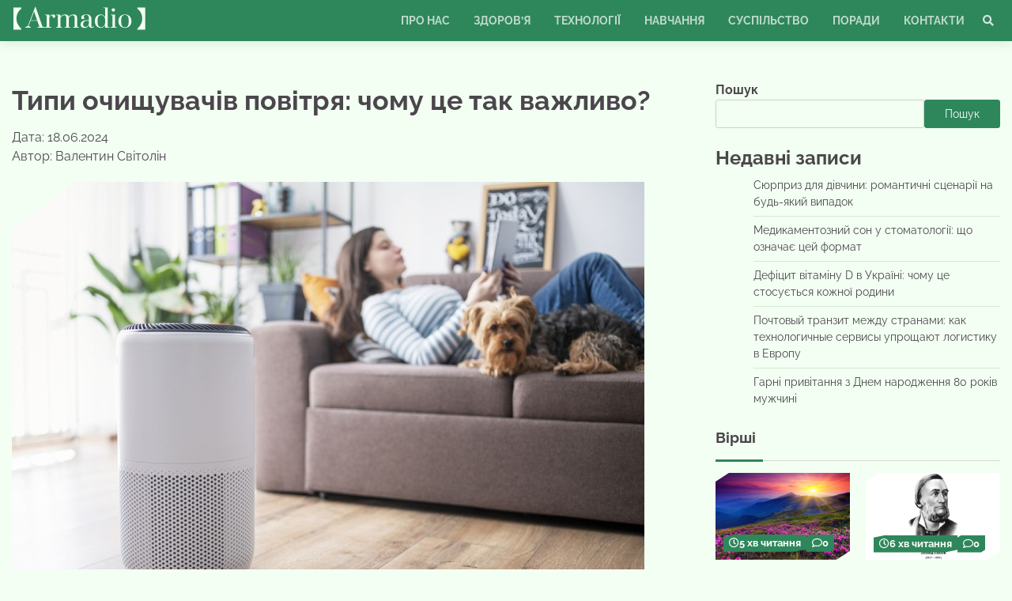

--- FILE ---
content_type: text/html; charset=UTF-8
request_url: https://armadio.net.ua/typy-ochyshhuvachiv-povitrya-chomu-cze-tak-vazhlyvo/
body_size: 20084
content:
<!doctype html>
<html lang="uk">
<head>
  <title>Типи очищувачів повітря: чому це так важливо? &#8211; Armadio &#8211; корисні поради та ідеї</title>
  	<meta charset="UTF-8">
	<meta name="viewport" content="width=device-width, initial-scale=1">
	<link rel="profile" href="https://gmpg.org/xfn/11">
		<script async src="https://pagead2.googlesyndication.com/pagead/js/adsbygoogle.js?client=ca-pub-6649504422654100"
     crossorigin="anonymous"></script>
	  <!-- Google tag (gtag.js) -->
  <script async src="https://www.googletagmanager.com/gtag/js?id=G-L4DPT8RHL1"></script>
  <script>
    window.dataLayer = window.dataLayer || [];
    function gtag(){dataLayer.push(arguments);}
    gtag('js', new Date());

    gtag('config', 'G-L4DPT8RHL1');
  </script>
  <meta name="ahrefs-site-verification" content="43e39113da6b4377cee101ae7966e8afe78df4b42171f2c545840b9c088a8f72">
	<meta name='robots' content='max-image-preview:large' />
<link rel="alternate" type="application/rss+xml" title="Armadio - корисні поради та ідеї &raquo; стрічка" href="https://armadio.net.ua/feed/" />
<link rel="alternate" type="application/rss+xml" title="Armadio - корисні поради та ідеї &raquo; Канал коментарів" href="https://armadio.net.ua/comments/feed/" />
<link rel="alternate" type="application/rss+xml" title="Armadio - корисні поради та ідеї &raquo; Типи очищувачів повітря: чому це так важливо? Канал коментарів" href="https://armadio.net.ua/typy-ochyshhuvachiv-povitrya-chomu-cze-tak-vazhlyvo/feed/" />
<link rel="alternate" title="oEmbed (JSON)" type="application/json+oembed" href="https://armadio.net.ua/wp-json/oembed/1.0/embed?url=https%3A%2F%2Farmadio.net.ua%2Ftypy-ochyshhuvachiv-povitrya-chomu-cze-tak-vazhlyvo%2F" />
<link rel="alternate" title="oEmbed (XML)" type="text/xml+oembed" href="https://armadio.net.ua/wp-json/oembed/1.0/embed?url=https%3A%2F%2Farmadio.net.ua%2Ftypy-ochyshhuvachiv-povitrya-chomu-cze-tak-vazhlyvo%2F&#038;format=xml" />
<style id='wp-img-auto-sizes-contain-inline-css'>
img:is([sizes=auto i],[sizes^="auto," i]){contain-intrinsic-size:3000px 1500px}
/*# sourceURL=wp-img-auto-sizes-contain-inline-css */
</style>
<style id='wp-emoji-styles-inline-css'>

	img.wp-smiley, img.emoji {
		display: inline !important;
		border: none !important;
		box-shadow: none !important;
		height: 1em !important;
		width: 1em !important;
		margin: 0 0.07em !important;
		vertical-align: -0.1em !important;
		background: none !important;
		padding: 0 !important;
	}
/*# sourceURL=wp-emoji-styles-inline-css */
</style>
<style id='wp-block-library-inline-css'>
:root{--wp-block-synced-color:#7a00df;--wp-block-synced-color--rgb:122,0,223;--wp-bound-block-color:var(--wp-block-synced-color);--wp-editor-canvas-background:#ddd;--wp-admin-theme-color:#007cba;--wp-admin-theme-color--rgb:0,124,186;--wp-admin-theme-color-darker-10:#006ba1;--wp-admin-theme-color-darker-10--rgb:0,107,160.5;--wp-admin-theme-color-darker-20:#005a87;--wp-admin-theme-color-darker-20--rgb:0,90,135;--wp-admin-border-width-focus:2px}@media (min-resolution:192dpi){:root{--wp-admin-border-width-focus:1.5px}}.wp-element-button{cursor:pointer}:root .has-very-light-gray-background-color{background-color:#eee}:root .has-very-dark-gray-background-color{background-color:#313131}:root .has-very-light-gray-color{color:#eee}:root .has-very-dark-gray-color{color:#313131}:root .has-vivid-green-cyan-to-vivid-cyan-blue-gradient-background{background:linear-gradient(135deg,#00d084,#0693e3)}:root .has-purple-crush-gradient-background{background:linear-gradient(135deg,#34e2e4,#4721fb 50%,#ab1dfe)}:root .has-hazy-dawn-gradient-background{background:linear-gradient(135deg,#faaca8,#dad0ec)}:root .has-subdued-olive-gradient-background{background:linear-gradient(135deg,#fafae1,#67a671)}:root .has-atomic-cream-gradient-background{background:linear-gradient(135deg,#fdd79a,#004a59)}:root .has-nightshade-gradient-background{background:linear-gradient(135deg,#330968,#31cdcf)}:root .has-midnight-gradient-background{background:linear-gradient(135deg,#020381,#2874fc)}:root{--wp--preset--font-size--normal:16px;--wp--preset--font-size--huge:42px}.has-regular-font-size{font-size:1em}.has-larger-font-size{font-size:2.625em}.has-normal-font-size{font-size:var(--wp--preset--font-size--normal)}.has-huge-font-size{font-size:var(--wp--preset--font-size--huge)}.has-text-align-center{text-align:center}.has-text-align-left{text-align:left}.has-text-align-right{text-align:right}.has-fit-text{white-space:nowrap!important}#end-resizable-editor-section{display:none}.aligncenter{clear:both}.items-justified-left{justify-content:flex-start}.items-justified-center{justify-content:center}.items-justified-right{justify-content:flex-end}.items-justified-space-between{justify-content:space-between}.screen-reader-text{border:0;clip-path:inset(50%);height:1px;margin:-1px;overflow:hidden;padding:0;position:absolute;width:1px;word-wrap:normal!important}.screen-reader-text:focus{background-color:#ddd;clip-path:none;color:#444;display:block;font-size:1em;height:auto;left:5px;line-height:normal;padding:15px 23px 14px;text-decoration:none;top:5px;width:auto;z-index:100000}html :where(.has-border-color){border-style:solid}html :where([style*=border-top-color]){border-top-style:solid}html :where([style*=border-right-color]){border-right-style:solid}html :where([style*=border-bottom-color]){border-bottom-style:solid}html :where([style*=border-left-color]){border-left-style:solid}html :where([style*=border-width]){border-style:solid}html :where([style*=border-top-width]){border-top-style:solid}html :where([style*=border-right-width]){border-right-style:solid}html :where([style*=border-bottom-width]){border-bottom-style:solid}html :where([style*=border-left-width]){border-left-style:solid}html :where(img[class*=wp-image-]){height:auto;max-width:100%}:where(figure){margin:0 0 1em}html :where(.is-position-sticky){--wp-admin--admin-bar--position-offset:var(--wp-admin--admin-bar--height,0px)}@media screen and (max-width:600px){html :where(.is-position-sticky){--wp-admin--admin-bar--position-offset:0px}}

/*# sourceURL=wp-block-library-inline-css */
</style><style id='wp-block-categories-inline-css'>
.wp-block-categories{box-sizing:border-box}.wp-block-categories.alignleft{margin-right:2em}.wp-block-categories.alignright{margin-left:2em}.wp-block-categories.wp-block-categories-dropdown.aligncenter{text-align:center}.wp-block-categories .wp-block-categories__label{display:block;width:100%}
/*# sourceURL=https://armadio.net.ua/wp-includes/blocks/categories/style.min.css */
</style>
<style id='wp-block-heading-inline-css'>
h1:where(.wp-block-heading).has-background,h2:where(.wp-block-heading).has-background,h3:where(.wp-block-heading).has-background,h4:where(.wp-block-heading).has-background,h5:where(.wp-block-heading).has-background,h6:where(.wp-block-heading).has-background{padding:1.25em 2.375em}h1.has-text-align-left[style*=writing-mode]:where([style*=vertical-lr]),h1.has-text-align-right[style*=writing-mode]:where([style*=vertical-rl]),h2.has-text-align-left[style*=writing-mode]:where([style*=vertical-lr]),h2.has-text-align-right[style*=writing-mode]:where([style*=vertical-rl]),h3.has-text-align-left[style*=writing-mode]:where([style*=vertical-lr]),h3.has-text-align-right[style*=writing-mode]:where([style*=vertical-rl]),h4.has-text-align-left[style*=writing-mode]:where([style*=vertical-lr]),h4.has-text-align-right[style*=writing-mode]:where([style*=vertical-rl]),h5.has-text-align-left[style*=writing-mode]:where([style*=vertical-lr]),h5.has-text-align-right[style*=writing-mode]:where([style*=vertical-rl]),h6.has-text-align-left[style*=writing-mode]:where([style*=vertical-lr]),h6.has-text-align-right[style*=writing-mode]:where([style*=vertical-rl]){rotate:180deg}
/*# sourceURL=https://armadio.net.ua/wp-includes/blocks/heading/style.min.css */
</style>
<style id='wp-block-latest-comments-inline-css'>
ol.wp-block-latest-comments{box-sizing:border-box;margin-left:0}:where(.wp-block-latest-comments:not([style*=line-height] .wp-block-latest-comments__comment)){line-height:1.1}:where(.wp-block-latest-comments:not([style*=line-height] .wp-block-latest-comments__comment-excerpt p)){line-height:1.8}.has-dates :where(.wp-block-latest-comments:not([style*=line-height])),.has-excerpts :where(.wp-block-latest-comments:not([style*=line-height])){line-height:1.5}.wp-block-latest-comments .wp-block-latest-comments{padding-left:0}.wp-block-latest-comments__comment{list-style:none;margin-bottom:1em}.has-avatars .wp-block-latest-comments__comment{list-style:none;min-height:2.25em}.has-avatars .wp-block-latest-comments__comment .wp-block-latest-comments__comment-excerpt,.has-avatars .wp-block-latest-comments__comment .wp-block-latest-comments__comment-meta{margin-left:3.25em}.wp-block-latest-comments__comment-excerpt p{font-size:.875em;margin:.36em 0 1.4em}.wp-block-latest-comments__comment-date{display:block;font-size:.75em}.wp-block-latest-comments .avatar,.wp-block-latest-comments__comment-avatar{border-radius:1.5em;display:block;float:left;height:2.5em;margin-right:.75em;width:2.5em}.wp-block-latest-comments[class*=-font-size] a,.wp-block-latest-comments[style*=font-size] a{font-size:inherit}
/*# sourceURL=https://armadio.net.ua/wp-includes/blocks/latest-comments/style.min.css */
</style>
<style id='wp-block-latest-posts-inline-css'>
.wp-block-latest-posts{box-sizing:border-box}.wp-block-latest-posts.alignleft{margin-right:2em}.wp-block-latest-posts.alignright{margin-left:2em}.wp-block-latest-posts.wp-block-latest-posts__list{list-style:none}.wp-block-latest-posts.wp-block-latest-posts__list li{clear:both;overflow-wrap:break-word}.wp-block-latest-posts.is-grid{display:flex;flex-wrap:wrap}.wp-block-latest-posts.is-grid li{margin:0 1.25em 1.25em 0;width:100%}@media (min-width:600px){.wp-block-latest-posts.columns-2 li{width:calc(50% - .625em)}.wp-block-latest-posts.columns-2 li:nth-child(2n){margin-right:0}.wp-block-latest-posts.columns-3 li{width:calc(33.33333% - .83333em)}.wp-block-latest-posts.columns-3 li:nth-child(3n){margin-right:0}.wp-block-latest-posts.columns-4 li{width:calc(25% - .9375em)}.wp-block-latest-posts.columns-4 li:nth-child(4n){margin-right:0}.wp-block-latest-posts.columns-5 li{width:calc(20% - 1em)}.wp-block-latest-posts.columns-5 li:nth-child(5n){margin-right:0}.wp-block-latest-posts.columns-6 li{width:calc(16.66667% - 1.04167em)}.wp-block-latest-posts.columns-6 li:nth-child(6n){margin-right:0}}:root :where(.wp-block-latest-posts.is-grid){padding:0}:root :where(.wp-block-latest-posts.wp-block-latest-posts__list){padding-left:0}.wp-block-latest-posts__post-author,.wp-block-latest-posts__post-date{display:block;font-size:.8125em}.wp-block-latest-posts__post-excerpt,.wp-block-latest-posts__post-full-content{margin-bottom:1em;margin-top:.5em}.wp-block-latest-posts__featured-image a{display:inline-block}.wp-block-latest-posts__featured-image img{height:auto;max-width:100%;width:auto}.wp-block-latest-posts__featured-image.alignleft{float:left;margin-right:1em}.wp-block-latest-posts__featured-image.alignright{float:right;margin-left:1em}.wp-block-latest-posts__featured-image.aligncenter{margin-bottom:1em;text-align:center}
/*# sourceURL=https://armadio.net.ua/wp-includes/blocks/latest-posts/style.min.css */
</style>
<style id='wp-block-list-inline-css'>
ol,ul{box-sizing:border-box}:root :where(.wp-block-list.has-background){padding:1.25em 2.375em}
/*# sourceURL=https://armadio.net.ua/wp-includes/blocks/list/style.min.css */
</style>
<style id='wp-block-search-inline-css'>
.wp-block-search__button{margin-left:10px;word-break:normal}.wp-block-search__button.has-icon{line-height:0}.wp-block-search__button svg{height:1.25em;min-height:24px;min-width:24px;width:1.25em;fill:currentColor;vertical-align:text-bottom}:where(.wp-block-search__button){border:1px solid #ccc;padding:6px 10px}.wp-block-search__inside-wrapper{display:flex;flex:auto;flex-wrap:nowrap;max-width:100%}.wp-block-search__label{width:100%}.wp-block-search.wp-block-search__button-only .wp-block-search__button{box-sizing:border-box;display:flex;flex-shrink:0;justify-content:center;margin-left:0;max-width:100%}.wp-block-search.wp-block-search__button-only .wp-block-search__inside-wrapper{min-width:0!important;transition-property:width}.wp-block-search.wp-block-search__button-only .wp-block-search__input{flex-basis:100%;transition-duration:.3s}.wp-block-search.wp-block-search__button-only.wp-block-search__searchfield-hidden,.wp-block-search.wp-block-search__button-only.wp-block-search__searchfield-hidden .wp-block-search__inside-wrapper{overflow:hidden}.wp-block-search.wp-block-search__button-only.wp-block-search__searchfield-hidden .wp-block-search__input{border-left-width:0!important;border-right-width:0!important;flex-basis:0;flex-grow:0;margin:0;min-width:0!important;padding-left:0!important;padding-right:0!important;width:0!important}:where(.wp-block-search__input){appearance:none;border:1px solid #949494;flex-grow:1;font-family:inherit;font-size:inherit;font-style:inherit;font-weight:inherit;letter-spacing:inherit;line-height:inherit;margin-left:0;margin-right:0;min-width:3rem;padding:8px;text-decoration:unset!important;text-transform:inherit}:where(.wp-block-search__button-inside .wp-block-search__inside-wrapper){background-color:#fff;border:1px solid #949494;box-sizing:border-box;padding:4px}:where(.wp-block-search__button-inside .wp-block-search__inside-wrapper) .wp-block-search__input{border:none;border-radius:0;padding:0 4px}:where(.wp-block-search__button-inside .wp-block-search__inside-wrapper) .wp-block-search__input:focus{outline:none}:where(.wp-block-search__button-inside .wp-block-search__inside-wrapper) :where(.wp-block-search__button){padding:4px 8px}.wp-block-search.aligncenter .wp-block-search__inside-wrapper{margin:auto}.wp-block[data-align=right] .wp-block-search.wp-block-search__button-only .wp-block-search__inside-wrapper{float:right}
/*# sourceURL=https://armadio.net.ua/wp-includes/blocks/search/style.min.css */
</style>
<style id='wp-block-search-theme-inline-css'>
.wp-block-search .wp-block-search__label{font-weight:700}.wp-block-search__button{border:1px solid #ccc;padding:.375em .625em}
/*# sourceURL=https://armadio.net.ua/wp-includes/blocks/search/theme.min.css */
</style>
<style id='wp-block-group-inline-css'>
.wp-block-group{box-sizing:border-box}:where(.wp-block-group.wp-block-group-is-layout-constrained){position:relative}
/*# sourceURL=https://armadio.net.ua/wp-includes/blocks/group/style.min.css */
</style>
<style id='wp-block-group-theme-inline-css'>
:where(.wp-block-group.has-background){padding:1.25em 2.375em}
/*# sourceURL=https://armadio.net.ua/wp-includes/blocks/group/theme.min.css */
</style>
<style id='wp-block-paragraph-inline-css'>
.is-small-text{font-size:.875em}.is-regular-text{font-size:1em}.is-large-text{font-size:2.25em}.is-larger-text{font-size:3em}.has-drop-cap:not(:focus):first-letter{float:left;font-size:8.4em;font-style:normal;font-weight:100;line-height:.68;margin:.05em .1em 0 0;text-transform:uppercase}body.rtl .has-drop-cap:not(:focus):first-letter{float:none;margin-left:.1em}p.has-drop-cap.has-background{overflow:hidden}:root :where(p.has-background){padding:1.25em 2.375em}:where(p.has-text-color:not(.has-link-color)) a{color:inherit}p.has-text-align-left[style*="writing-mode:vertical-lr"],p.has-text-align-right[style*="writing-mode:vertical-rl"]{rotate:180deg}
/*# sourceURL=https://armadio.net.ua/wp-includes/blocks/paragraph/style.min.css */
</style>
<style id='global-styles-inline-css'>
:root{--wp--preset--aspect-ratio--square: 1;--wp--preset--aspect-ratio--4-3: 4/3;--wp--preset--aspect-ratio--3-4: 3/4;--wp--preset--aspect-ratio--3-2: 3/2;--wp--preset--aspect-ratio--2-3: 2/3;--wp--preset--aspect-ratio--16-9: 16/9;--wp--preset--aspect-ratio--9-16: 9/16;--wp--preset--color--black: #000000;--wp--preset--color--cyan-bluish-gray: #abb8c3;--wp--preset--color--white: #ffffff;--wp--preset--color--pale-pink: #f78da7;--wp--preset--color--vivid-red: #cf2e2e;--wp--preset--color--luminous-vivid-orange: #ff6900;--wp--preset--color--luminous-vivid-amber: #fcb900;--wp--preset--color--light-green-cyan: #7bdcb5;--wp--preset--color--vivid-green-cyan: #00d084;--wp--preset--color--pale-cyan-blue: #8ed1fc;--wp--preset--color--vivid-cyan-blue: #0693e3;--wp--preset--color--vivid-purple: #9b51e0;--wp--preset--gradient--vivid-cyan-blue-to-vivid-purple: linear-gradient(135deg,rgb(6,147,227) 0%,rgb(155,81,224) 100%);--wp--preset--gradient--light-green-cyan-to-vivid-green-cyan: linear-gradient(135deg,rgb(122,220,180) 0%,rgb(0,208,130) 100%);--wp--preset--gradient--luminous-vivid-amber-to-luminous-vivid-orange: linear-gradient(135deg,rgb(252,185,0) 0%,rgb(255,105,0) 100%);--wp--preset--gradient--luminous-vivid-orange-to-vivid-red: linear-gradient(135deg,rgb(255,105,0) 0%,rgb(207,46,46) 100%);--wp--preset--gradient--very-light-gray-to-cyan-bluish-gray: linear-gradient(135deg,rgb(238,238,238) 0%,rgb(169,184,195) 100%);--wp--preset--gradient--cool-to-warm-spectrum: linear-gradient(135deg,rgb(74,234,220) 0%,rgb(151,120,209) 20%,rgb(207,42,186) 40%,rgb(238,44,130) 60%,rgb(251,105,98) 80%,rgb(254,248,76) 100%);--wp--preset--gradient--blush-light-purple: linear-gradient(135deg,rgb(255,206,236) 0%,rgb(152,150,240) 100%);--wp--preset--gradient--blush-bordeaux: linear-gradient(135deg,rgb(254,205,165) 0%,rgb(254,45,45) 50%,rgb(107,0,62) 100%);--wp--preset--gradient--luminous-dusk: linear-gradient(135deg,rgb(255,203,112) 0%,rgb(199,81,192) 50%,rgb(65,88,208) 100%);--wp--preset--gradient--pale-ocean: linear-gradient(135deg,rgb(255,245,203) 0%,rgb(182,227,212) 50%,rgb(51,167,181) 100%);--wp--preset--gradient--electric-grass: linear-gradient(135deg,rgb(202,248,128) 0%,rgb(113,206,126) 100%);--wp--preset--gradient--midnight: linear-gradient(135deg,rgb(2,3,129) 0%,rgb(40,116,252) 100%);--wp--preset--font-size--small: 12px;--wp--preset--font-size--medium: 20px;--wp--preset--font-size--large: 36px;--wp--preset--font-size--x-large: 42px;--wp--preset--font-size--regular: 16px;--wp--preset--font-size--larger: 36px;--wp--preset--font-size--huge: 48px;--wp--preset--spacing--20: 0.44rem;--wp--preset--spacing--30: 0.67rem;--wp--preset--spacing--40: 1rem;--wp--preset--spacing--50: 1.5rem;--wp--preset--spacing--60: 2.25rem;--wp--preset--spacing--70: 3.38rem;--wp--preset--spacing--80: 5.06rem;--wp--preset--shadow--natural: 6px 6px 9px rgba(0, 0, 0, 0.2);--wp--preset--shadow--deep: 12px 12px 50px rgba(0, 0, 0, 0.4);--wp--preset--shadow--sharp: 6px 6px 0px rgba(0, 0, 0, 0.2);--wp--preset--shadow--outlined: 6px 6px 0px -3px rgb(255, 255, 255), 6px 6px rgb(0, 0, 0);--wp--preset--shadow--crisp: 6px 6px 0px rgb(0, 0, 0);}:where(.is-layout-flex){gap: 0.5em;}:where(.is-layout-grid){gap: 0.5em;}body .is-layout-flex{display: flex;}.is-layout-flex{flex-wrap: wrap;align-items: center;}.is-layout-flex > :is(*, div){margin: 0;}body .is-layout-grid{display: grid;}.is-layout-grid > :is(*, div){margin: 0;}:where(.wp-block-columns.is-layout-flex){gap: 2em;}:where(.wp-block-columns.is-layout-grid){gap: 2em;}:where(.wp-block-post-template.is-layout-flex){gap: 1.25em;}:where(.wp-block-post-template.is-layout-grid){gap: 1.25em;}.has-black-color{color: var(--wp--preset--color--black) !important;}.has-cyan-bluish-gray-color{color: var(--wp--preset--color--cyan-bluish-gray) !important;}.has-white-color{color: var(--wp--preset--color--white) !important;}.has-pale-pink-color{color: var(--wp--preset--color--pale-pink) !important;}.has-vivid-red-color{color: var(--wp--preset--color--vivid-red) !important;}.has-luminous-vivid-orange-color{color: var(--wp--preset--color--luminous-vivid-orange) !important;}.has-luminous-vivid-amber-color{color: var(--wp--preset--color--luminous-vivid-amber) !important;}.has-light-green-cyan-color{color: var(--wp--preset--color--light-green-cyan) !important;}.has-vivid-green-cyan-color{color: var(--wp--preset--color--vivid-green-cyan) !important;}.has-pale-cyan-blue-color{color: var(--wp--preset--color--pale-cyan-blue) !important;}.has-vivid-cyan-blue-color{color: var(--wp--preset--color--vivid-cyan-blue) !important;}.has-vivid-purple-color{color: var(--wp--preset--color--vivid-purple) !important;}.has-black-background-color{background-color: var(--wp--preset--color--black) !important;}.has-cyan-bluish-gray-background-color{background-color: var(--wp--preset--color--cyan-bluish-gray) !important;}.has-white-background-color{background-color: var(--wp--preset--color--white) !important;}.has-pale-pink-background-color{background-color: var(--wp--preset--color--pale-pink) !important;}.has-vivid-red-background-color{background-color: var(--wp--preset--color--vivid-red) !important;}.has-luminous-vivid-orange-background-color{background-color: var(--wp--preset--color--luminous-vivid-orange) !important;}.has-luminous-vivid-amber-background-color{background-color: var(--wp--preset--color--luminous-vivid-amber) !important;}.has-light-green-cyan-background-color{background-color: var(--wp--preset--color--light-green-cyan) !important;}.has-vivid-green-cyan-background-color{background-color: var(--wp--preset--color--vivid-green-cyan) !important;}.has-pale-cyan-blue-background-color{background-color: var(--wp--preset--color--pale-cyan-blue) !important;}.has-vivid-cyan-blue-background-color{background-color: var(--wp--preset--color--vivid-cyan-blue) !important;}.has-vivid-purple-background-color{background-color: var(--wp--preset--color--vivid-purple) !important;}.has-black-border-color{border-color: var(--wp--preset--color--black) !important;}.has-cyan-bluish-gray-border-color{border-color: var(--wp--preset--color--cyan-bluish-gray) !important;}.has-white-border-color{border-color: var(--wp--preset--color--white) !important;}.has-pale-pink-border-color{border-color: var(--wp--preset--color--pale-pink) !important;}.has-vivid-red-border-color{border-color: var(--wp--preset--color--vivid-red) !important;}.has-luminous-vivid-orange-border-color{border-color: var(--wp--preset--color--luminous-vivid-orange) !important;}.has-luminous-vivid-amber-border-color{border-color: var(--wp--preset--color--luminous-vivid-amber) !important;}.has-light-green-cyan-border-color{border-color: var(--wp--preset--color--light-green-cyan) !important;}.has-vivid-green-cyan-border-color{border-color: var(--wp--preset--color--vivid-green-cyan) !important;}.has-pale-cyan-blue-border-color{border-color: var(--wp--preset--color--pale-cyan-blue) !important;}.has-vivid-cyan-blue-border-color{border-color: var(--wp--preset--color--vivid-cyan-blue) !important;}.has-vivid-purple-border-color{border-color: var(--wp--preset--color--vivid-purple) !important;}.has-vivid-cyan-blue-to-vivid-purple-gradient-background{background: var(--wp--preset--gradient--vivid-cyan-blue-to-vivid-purple) !important;}.has-light-green-cyan-to-vivid-green-cyan-gradient-background{background: var(--wp--preset--gradient--light-green-cyan-to-vivid-green-cyan) !important;}.has-luminous-vivid-amber-to-luminous-vivid-orange-gradient-background{background: var(--wp--preset--gradient--luminous-vivid-amber-to-luminous-vivid-orange) !important;}.has-luminous-vivid-orange-to-vivid-red-gradient-background{background: var(--wp--preset--gradient--luminous-vivid-orange-to-vivid-red) !important;}.has-very-light-gray-to-cyan-bluish-gray-gradient-background{background: var(--wp--preset--gradient--very-light-gray-to-cyan-bluish-gray) !important;}.has-cool-to-warm-spectrum-gradient-background{background: var(--wp--preset--gradient--cool-to-warm-spectrum) !important;}.has-blush-light-purple-gradient-background{background: var(--wp--preset--gradient--blush-light-purple) !important;}.has-blush-bordeaux-gradient-background{background: var(--wp--preset--gradient--blush-bordeaux) !important;}.has-luminous-dusk-gradient-background{background: var(--wp--preset--gradient--luminous-dusk) !important;}.has-pale-ocean-gradient-background{background: var(--wp--preset--gradient--pale-ocean) !important;}.has-electric-grass-gradient-background{background: var(--wp--preset--gradient--electric-grass) !important;}.has-midnight-gradient-background{background: var(--wp--preset--gradient--midnight) !important;}.has-small-font-size{font-size: var(--wp--preset--font-size--small) !important;}.has-medium-font-size{font-size: var(--wp--preset--font-size--medium) !important;}.has-large-font-size{font-size: var(--wp--preset--font-size--large) !important;}.has-x-large-font-size{font-size: var(--wp--preset--font-size--x-large) !important;}
/*# sourceURL=global-styles-inline-css */
</style>

<style id='classic-theme-styles-inline-css'>
/*! This file is auto-generated */
.wp-block-button__link{color:#fff;background-color:#32373c;border-radius:9999px;box-shadow:none;text-decoration:none;padding:calc(.667em + 2px) calc(1.333em + 2px);font-size:1.125em}.wp-block-file__button{background:#32373c;color:#fff;text-decoration:none}
/*# sourceURL=/wp-includes/css/classic-themes.min.css */
</style>
<link rel='stylesheet' id='parent-style-css' href='https://armadio.net.ua/wp-content/themes/latest-blog/style.css?ver=6.9' media='all' />
<link rel='stylesheet' id='latest-blog-fonts-css' href='https://armadio.net.ua/wp-content/fonts/83ac70c12360ba96956cd4b5f846e06e.css' media='all' />
<link rel='stylesheet' id='latest-blog-slick-style-css' href='https://armadio.net.ua/wp-content/themes/latest-blog/assets/css/slick.min.css?ver=1.8.0' media='all' />
<link rel='stylesheet' id='latest-blog-endless-river-style-css' href='https://armadio.net.ua/wp-content/themes/latest-blog/assets/css/endless-river.min.css?ver=1.8.0' media='all' />
<link rel='stylesheet' id='latest-blog-fontawesome-style-css' href='https://armadio.net.ua/wp-content/themes/latest-blog/assets/css/fontawesome.min.css?ver=1.8.0' media='all' />
<link rel='stylesheet' id='latest-blog-blocks-style-css' href='https://armadio.net.ua/wp-content/themes/latest-blog/assets/css/blocks.min.css?ver=6.9' media='all' />
<link rel='stylesheet' id='latest-blog-style-css' href='https://armadio.net.ua/wp-content/themes/latest-blog/style.css?ver=1.0.0' media='all' />
<script src="https://armadio.net.ua/wp-includes/js/jquery/jquery.min.js?ver=3.7.1" id="jquery-core-js"></script>
<script src="https://armadio.net.ua/wp-includes/js/jquery/jquery-migrate.min.js?ver=3.4.1" id="jquery-migrate-js"></script>
<link rel="https://api.w.org/" href="https://armadio.net.ua/wp-json/" /><link rel="alternate" title="JSON" type="application/json" href="https://armadio.net.ua/wp-json/wp/v2/posts/4842" /><link rel="EditURI" type="application/rsd+xml" title="RSD" href="https://armadio.net.ua/xmlrpc.php?rsd" />
<meta name="generator" content="WordPress 6.9" />
<link rel="canonical" href="https://armadio.net.ua/typy-ochyshhuvachiv-povitrya-chomu-cze-tak-vazhlyvo/" />
<link rel='shortlink' href='https://armadio.net.ua/?p=4842' />
<link rel="pingback" href="https://armadio.net.ua/xmlrpc.php">
<style type="text/css" id="breadcrumb-trail-css">.trail-items li:not(:last-child):after {content: "/";}</style>
	<style type="text/css">

		/* Site title and tagline color css */
		.site-title a{
			color: #ffffff;
		}
		.site-description {
			color: #ffffff;
		}
		/* End Site title and tagline color css */

		/* Primay color css */
		:root {
			--header-text-color: #ffffff;
		}

		/* Primay color css */

		/*Typography CSS*/

		
		
		
		
	/*End Typography CSS*/

</style>

	<link rel="icon" href="https://armadio.net.ua/wp-content/uploads/2023/07/cropped-armadio-favicon-32x32.png" sizes="32x32" />
<link rel="icon" href="https://armadio.net.ua/wp-content/uploads/2023/07/cropped-armadio-favicon-192x192.png" sizes="192x192" />
<link rel="apple-touch-icon" href="https://armadio.net.ua/wp-content/uploads/2023/07/cropped-armadio-favicon-180x180.png" />
<meta name="msapplication-TileImage" content="https://armadio.net.ua/wp-content/uploads/2023/07/cropped-armadio-favicon-270x270.png" />
		<style id="wp-custom-css">
			.flex {
  display: -webkit-box;
  display: -ms-flexbox;
  display: flex;
}
.justify-center {
	-webkit-box-pack: center;
	-webkit-justify-content: center;
	-ms-flex-pack: center;
	justify-content: center;
}
.justify-between {
	-webkit-box-pack: justify;
	-webkit-justify-content: space-between;
	-ms-flex-pack: justify;
	justify-content: space-between;
}
.items-center {
	-webkit-box-align: center;
	-webkit-align-items: center;
	-ms-flex-align: center;
	align-items: center;
}

.mr-2 {
  margin-right: 0.5rem;
}
.mb-4 {
	margin-bottom: 1rem;
}

.hidden {
	display: none;
}

.italic {
	font-style: italic;
}

.faq-item {
	border-bottom: 1px solid #d9d9d9;
	padding-bottom: 1rem;
	margin-bottom: 1rem;
}
.faq-item__question {
	font-weight: 600;
}

.important-treba-block {
	background: #a0ecc8;
	border-left: 0.5rem solid #2d875c;
	border-radius: 8px;
	padding: 10px 15px;
	margin-bottom: 16px;
}

.single-subjects {
	display: none;
	margin: 15px 0;
}

.single-subjects-title {
	font-size: 24px;
	font-weight: 800;
	margin-bottom: 15px;
	text-transform: uppercase;
}

.single-subjects-inner li {
	list-style-type: none;
	margin-bottom: 5px;
}
.single-subjects-inner a {
	text-decoration: none;
}

.single-post .content ul, .single-post .content ol {
	margin: 0 0 1.5em 0em
}		</style>
		</head>

<body class="wp-singular post-template-default single single-post postid-4842 single-format-standard wp-custom-logo wp-embed-responsive wp-theme-latest-blog wp-child-theme-armadio-child adore-latest-blog has-clip right-sidebar">
		<div id="page" class="site">
		<a class="skip-link screen-reader-text" href="#primary-content">Перейти до вмісту</a>

		<div id="loader" style="display:none;">
			<div class="loader-container">
				<div id="preloader">
					<div class="pre-loader-5"></div>
				</div>
			</div>
		</div><!-- #loader -->

		<header id="masthead" class="site-header">
			<div class="adore-header">
				<div class="theme-wrapper">
					<div class="adore-header-wrapper">
						<div class="site-branding">
															<div class="site-logo">
									<a href="https://armadio.net.ua/" class="custom-logo-link" rel="home"><img width="170" height="45" src="https://armadio.net.ua/wp-content/uploads/2023/06/armadio-logo.png" class="custom-logo" alt="Armadio &#8211; корисні поради та ідеї" decoding="async" /></a>								</div>
													</div><!-- .site-branding -->
					<div class="adore-navigation">
						<div class="header-nav-search">
							<div class="header-navigation">
								<nav id="site-navigation" class="main-navigation">
									<button class="menu-toggle" aria-controls="primary-menu" aria-expanded="false">
										<span></span>
										<span></span>
										<span></span>
									</button>
									<div class="menu-1-container"><ul id="primary-menu" class="menu"><li id="menu-item-43" class="menu-item menu-item-type-post_type menu-item-object-page menu-item-43"><a href="https://armadio.net.ua/pro-nas/">Про нас</a></li>
<li id="menu-item-5483" class="menu-item menu-item-type-taxonomy menu-item-object-category menu-item-5483"><a href="https://armadio.net.ua/category/zdorovya/">Здоров&#8217;я</a></li>
<li id="menu-item-5485" class="menu-item menu-item-type-taxonomy menu-item-object-category menu-item-5485"><a href="https://armadio.net.ua/category/tehnologiyi/">Технології</a></li>
<li id="menu-item-5486" class="menu-item menu-item-type-taxonomy menu-item-object-category menu-item-5486"><a href="https://armadio.net.ua/category/navchannya/">Навчання</a></li>
<li id="menu-item-5484" class="menu-item menu-item-type-taxonomy menu-item-object-category menu-item-5484"><a href="https://armadio.net.ua/category/suspilstvo/">Суспільство</a></li>
<li id="menu-item-5482" class="menu-item menu-item-type-taxonomy menu-item-object-category menu-item-5482"><a href="https://armadio.net.ua/category/porady/">Поради</a></li>
<li id="menu-item-42" class="menu-item menu-item-type-post_type menu-item-object-page menu-item-42"><a href="https://armadio.net.ua/kontakty/">Контакти</a></li>
</ul></div>								</nav><!-- #site-navigation -->
							</div>
							<div class="header-end">
								<div class="navigation-search">
									<div class="navigation-search-wrap">
										<a href="#" title="Search" class="navigation-search-icon">
											<i class="fa fa-search"></i>
										</a>
										<div class="navigation-search-form">
											<form role="search" method="get" class="search-form" action="https://armadio.net.ua/">
				<label>
					<span class="screen-reader-text">Пошук:</span>
					<input type="search" class="search-field" placeholder="Пошук &hellip;" value="" name="s" />
				</label>
				<input type="submit" class="search-submit" value="Шукати" />
			</form>										</div>
									</div>
								</div>
								<div class="social-icons">
																	</div>
							</div>
						</div>
					</div>
				</div>
			</div>
		</div>
	</header><!-- #masthead -->

	<div id="primary-content" class="primary-site-content">

		
			<div id="content" class="site-content theme-wrapper">
				<div class="theme-wrap">

				
<main id="primary" class="site-main">

	
<article id="post-4842" class="post-4842 post type-post status-publish format-standard has-post-thumbnail hentry category-pobutova-tehnika">
				<header class="entry-header">
				<h1 class="entry-title">Типи очищувачів повітря: чому це так важливо?</h1>			</header><!-- .entry-header -->
					<div class="entry-meta">
				<div>
          Дата: 18.06.2024        </div>
		<div class="">
          <span>Автор: </span> 
                      Валентин Світолін                  </div>
					</div><!-- .entry-meta -->
				
	
		<div class="post-thumbnail">
			<img width="800" height="601" src="https://armadio.net.ua/wp-content/uploads/2024/06/air-purifier-cover.jpg" class="attachment-post-thumbnail size-post-thumbnail wp-post-image" alt="Типи очищувачів повітря: чому це так важливо?" decoding="async" fetchpriority="high" srcset="https://armadio.net.ua/wp-content/uploads/2024/06/air-purifier-cover.jpg 800w, https://armadio.net.ua/wp-content/uploads/2024/06/air-purifier-cover-300x225.jpg 300w, https://armadio.net.ua/wp-content/uploads/2024/06/air-purifier-cover-768x577.jpg 768w" sizes="(max-width: 800px) 100vw, 800px" />		</div><!-- .post-thumbnail -->

		    <div class="single-subjects">
		  <div class="single-subjects-title">
			  			  	Зміст			  		  </div>
		  <div class="single-subjects-inner"></div>
		</div>
		<div class="content entry-content">
			
<p>З кожним роком згідно офіційним статистичним джерелам, повітря стає все брудніше, через що значно погіршується рівень життя громадян. Боротися з цією проблемою можна, якщо почати застосовувати очищувач повітря. За приємну ціну&nbsp;<a href="https://vashklimat.com.ua/product-category/air-purifiers/">очищувач повітря купити</a>&nbsp;ви можете на сайті Ваш Клімат, де представлені доступні моделі для кожного.</p>



<h2 class="wp-block-heading">Що таке очищувач повітря?</h2>



<p>У сучасному світі якість повітря, яким ми дихаємо, стає дедалі важливішою. Забруднення атмосфери з кожним роком все більше вражають та стосуються майже кожної країни світу. Вони вражають атмосферу алергенами, пилом та іншими шкідливими хімічними речовинами, які ми отримуємо через заводи, автомобілі та літаки. У зв’язку з цим все більше зростає потреба використовувати електричні очищувачі повітря, які стають необхідними як в домашніх умовах, так і в офісах. Завдяки вбудованим механічним фільтрам або електростатичним, бактерії, віруси, леткі органічні сполуки та інші шкідливі частки забезпечують здорове середовище. Існує декілька видів електричних очищувачів повітря:&nbsp;</p>



<ul class="wp-block-list">
<li>З механічними фільтрами. Вони використовують фізичні бар’єри, такі як НЕРА-фільтри, для вловлювання частинок розміром до 0,3 мікрона. Це найбільш поширений тип, ефективний переважно проти пилу та бактерій. </li>



<li>З електростатичними фільтрами. Завдяки електростатичним зарядам для притягування та утримання частинок на спеціальних високотехнологічних пластинах, ефективно видаляються навіть деякі алергени, дим та дрібні частинки.</li>



<li>На вугільних фільтрах. Вуглецеві фільтри мають змогу поглинати запахи та леткі органічні сполуки, що робить їх ідеальними для видалення хімічних забруднювачів та неприємних запахів. Це ідеально підійде приміщенням, в яких є проблеми з каналізацією або для харчової сфери. </li>



<li>Фотокаталітичні очищувачі. Принцип їх дії полягає у використанні ультрафіолетового світла у поєднанні зі спеціальним каталізатором для розщеплення забруднень. Бактерії та віруси розщеплюються на нешкідливі молекули. </li>



<li>Іонізатори генерують негативні іони, які з’єднуються з позитивно зарядженими частинками в повітрі, утворюючи більші, що легше виловлюються фільтрами або осідають на поверхнях.</li>



<li>Озонатори виділяють озон, який реагує із забруднювачами, нейтралізуючи їх. Однак, через потенційну небезпеку для здоров’я, їх використання обмежене та частіше застосовується на підприємствах.</li>
</ul>



<h2 class="wp-block-heading">Переваги використання очищувачів&nbsp;</h2>



<p>Роблячи чисте повітря у себе в приміщенні, ви значно зменшуєте ризик респіраторних захворювань, алергій та астми, що особливо важливо для дітей, літніх людей та тих, у кого є хронічні захворювання, які пов’язані з легенями. Обрати свій ви можете через&nbsp;<a href="https://vashklimat.com.ua/">онлайн магазин Ваш Клімат</a>.</p>
		</div><!-- .entry-content -->
	<footer class="entry-footer">
		<span class="cat-links">Категорія: <a href="https://armadio.net.ua/category/pobutova-tehnika/" rel="category tag">Побутова техніка</a></span>	</footer><!-- .entry-footer -->
</article><!-- #post-4842 -->
	<nav class="navigation post-navigation" aria-label="Записи">
		<h2 class="screen-reader-text">Навігація записів</h2>
		<div class="nav-links"><div class="nav-previous"><a href="https://armadio.net.ua/navchannya-dlya-ukrayinciv-za-kordonom-yak-pidgotuvatisya/" rel="prev"><span class="nav-subtitle">Попередня:</span> <span class="nav-title">Навчання для українців за кордоном: як підготуватися?</span></a></div><div class="nav-next"><a href="https://armadio.net.ua/akademichna-dobrochesnist-shho-cze-pryklady-ta-prynczypy/" rel="next"><span class="nav-subtitle">Наступна:</span> <span class="nav-title">Академічна доброчесність: що це, приклади та принципи</span></a></div></div>
	</nav>
<div id="comments" class="comments-area">

		<div id="respond" class="comment-respond">
		<h3 id="reply-title" class="comment-reply-title">Залишити відповідь <small><a rel="nofollow" id="cancel-comment-reply-link" href="/typy-ochyshhuvachiv-povitrya-chomu-cze-tak-vazhlyvo/#respond" style="display:none;">Скасувати коментар</a></small></h3><form action="https://armadio.net.ua/wp-comments-post.php" method="post" id="commentform" class="comment-form"><p class="comment-notes"><span id="email-notes">Ваша e-mail адреса не оприлюднюватиметься.</span> <span class="required-field-message">Обов’язкові поля позначені <span class="required">*</span></span></p><p class="comment-form-comment"><label for="comment">Коментар <span class="required">*</span></label> <textarea id="comment" name="comment" cols="45" rows="8" maxlength="65525" required></textarea></p><p class="comment-form-author"><label for="author">Ім'я <span class="required">*</span></label> <input id="author" name="author" type="text" value="" size="30" maxlength="245" autocomplete="name" required /></p>
<p class="comment-form-email"><label for="email">Email <span class="required">*</span></label> <input id="email" name="email" type="email" value="" size="30" maxlength="100" aria-describedby="email-notes" autocomplete="email" required /></p>
<p class="comment-form-url"><label for="url">Сайт</label> <input id="url" name="url" type="url" value="" size="30" maxlength="200" autocomplete="url" /></p>
<p class="comment-form-cookies-consent"><input id="wp-comment-cookies-consent" name="wp-comment-cookies-consent" type="checkbox" value="yes" /> <label for="wp-comment-cookies-consent">Зберегти моє ім'я, e-mail, та адресу сайту в цьому браузері для моїх подальших коментарів.</label></p>
<p class="form-submit"><input name="submit" type="submit" id="submit" class="submit" value="Опублікувати коментар" /> <input type='hidden' name='comment_post_ID' value='4842' id='comment_post_ID' />
<input type='hidden' name='comment_parent' id='comment_parent' value='0' />
</p><p style="display: none;"><input type="hidden" id="akismet_comment_nonce" name="akismet_comment_nonce" value="36ef3689c5" /></p><p style="display: none !important;" class="akismet-fields-container" data-prefix="ak_"><label>&#916;<textarea name="ak_hp_textarea" cols="45" rows="8" maxlength="100"></textarea></label><input type="hidden" id="ak_js_1" name="ak_js" value="95"/><script>document.getElementById( "ak_js_1" ).setAttribute( "value", ( new Date() ).getTime() );</script></p></form>	</div><!-- #respond -->
	
</div><!-- #comments -->

	</main><!-- #main -->

	
<aside id="secondary" class="widget-area">
	<section id="block-2" class="widget widget_block widget_search"><form role="search" method="get" action="https://armadio.net.ua/" class="wp-block-search__button-outside wp-block-search__text-button wp-block-search"    ><label class="wp-block-search__label" for="wp-block-search__input-1" >Пошук</label><div class="wp-block-search__inside-wrapper" ><input class="wp-block-search__input" id="wp-block-search__input-1" placeholder="" value="" type="search" name="s" required /><button aria-label="Пошук" class="wp-block-search__button wp-element-button" type="submit" >Пошук</button></div></form></section><section id="block-3" class="widget widget_block">
<div class="wp-block-group"><div class="wp-block-group__inner-container is-layout-flow wp-block-group-is-layout-flow">
<h2 class="wp-block-heading">Недавні записи</h2>


<ul class="wp-block-latest-posts__list wp-block-latest-posts"><li><a class="wp-block-latest-posts__post-title" href="https://armadio.net.ua/syurpryz-dlya-divchyny-romantychni-sczenariyi-na-bud-yakyj-vypadok/">Сюрприз для дівчини: романтичні сценарії на будь-який випадок</a></li>
<li><a class="wp-block-latest-posts__post-title" href="https://armadio.net.ua/medikamentoznii-son-u-stomatologiyi-sho-oznachaye-cei-format/">Медикаментозний сон у стоматології: що означає цей формат</a></li>
<li><a class="wp-block-latest-posts__post-title" href="https://armadio.net.ua/deficit-vitaminu-d-v-ukrayini-chomu-ce-stosuyetsya-kozhnoyi-rodini/">Дефіцит вітаміну D в Україні: чому це стосується кожної родини</a></li>
<li><a class="wp-block-latest-posts__post-title" href="https://armadio.net.ua/pochtovyi-tranzit-mezhdu-stranami-kak-tekhnologichnye-servisy-uproshayut-logistiku-v-evropu/">Почтовый транзит между странами: как технологичные сервисы упрощают логистику в Европу</a></li>
<li><a class="wp-block-latest-posts__post-title" href="https://armadio.net.ua/garni-pryvitannya-z-dnem-narodzhennya-80-rokiv-muzhchyni/">Гарні привітання з Днем народження 80 років мужчині</a></li>
</ul></div></div>
</section><section id="latest_blog_grid_posts_widget-2" class="widget widget adore-widget grid-widget">			<h2 class="widget-title">Вірші</h2>			<div class="adore-widget-body">

										<div class="post-item post-grid">
							<div class="post-item-image">
								<a href="https://armadio.net.ua/virshi-pro-karpaty-dlya-ditej-i-doroslyh/">
									<img width="800" height="517" src="https://armadio.net.ua/wp-content/uploads/2025/12/magic-pink-rhododendron-flowers.jpg" class="attachment-post-thumbnail size-post-thumbnail wp-post-image" alt="" decoding="async" loading="lazy" srcset="https://armadio.net.ua/wp-content/uploads/2025/12/magic-pink-rhododendron-flowers.jpg 800w, https://armadio.net.ua/wp-content/uploads/2025/12/magic-pink-rhododendron-flowers-300x194.jpg 300w, https://armadio.net.ua/wp-content/uploads/2025/12/magic-pink-rhododendron-flowers-768x496.jpg 768w" sizes="auto, (max-width: 800px) 100vw, 800px" />							
								</a>
								<div class="read-time-comment">
									<span class="reading-time">
										<i class="far fa-clock"></i>
										5 хв читання									</span>
									<span class="comment">
										<i class="far fa-comment"></i>
										0									</span>
								</div>
							</div>
							<div class="post-item-content">
								<h3 class="entry-title">
									<a href="https://armadio.net.ua/virshi-pro-karpaty-dlya-ditej-i-doroslyh/">Вірші про Карпати для дітей і дорослих</a>
								</h3>  
							</div>
						</div>
												<div class="post-item post-grid">
							<div class="post-item-image">
								<a href="https://armadio.net.ua/najpopulyarnishi-bajky-leonida-glibova-dlya-shkolyariv/">
									<img width="960" height="624" src="https://armadio.net.ua/wp-content/uploads/2025/12/b.jpg" class="attachment-post-thumbnail size-post-thumbnail wp-post-image" alt="" decoding="async" loading="lazy" srcset="https://armadio.net.ua/wp-content/uploads/2025/12/b.jpg 960w, https://armadio.net.ua/wp-content/uploads/2025/12/b-300x195.jpg 300w, https://armadio.net.ua/wp-content/uploads/2025/12/b-768x499.jpg 768w" sizes="auto, (max-width: 960px) 100vw, 960px" />							
								</a>
								<div class="read-time-comment">
									<span class="reading-time">
										<i class="far fa-clock"></i>
										6 хв читання									</span>
									<span class="comment">
										<i class="far fa-comment"></i>
										0									</span>
								</div>
							</div>
							<div class="post-item-content">
								<h3 class="entry-title">
									<a href="https://armadio.net.ua/najpopulyarnishi-bajky-leonida-glibova-dlya-shkolyariv/">Найпопулярніші байки Леоніда Глібова для школярів</a>
								</h3>  
							</div>
						</div>
												<div class="post-item post-grid">
							<div class="post-item-image">
								<a href="https://armadio.net.ua/garni-gumoresky-na-novyj-rik-dlya-ditej/">
									<img width="1000" height="553" src="https://armadio.net.ua/wp-content/uploads/2025/11/zyosga1ekhk4ch0ppvhb91cl3eoby4xddqxf88iw_1200.jpg" class="attachment-post-thumbnail size-post-thumbnail wp-post-image" alt="" decoding="async" loading="lazy" srcset="https://armadio.net.ua/wp-content/uploads/2025/11/zyosga1ekhk4ch0ppvhb91cl3eoby4xddqxf88iw_1200.jpg 1000w, https://armadio.net.ua/wp-content/uploads/2025/11/zyosga1ekhk4ch0ppvhb91cl3eoby4xddqxf88iw_1200-300x166.jpg 300w, https://armadio.net.ua/wp-content/uploads/2025/11/zyosga1ekhk4ch0ppvhb91cl3eoby4xddqxf88iw_1200-768x425.jpg 768w" sizes="auto, (max-width: 1000px) 100vw, 1000px" />							
								</a>
								<div class="read-time-comment">
									<span class="reading-time">
										<i class="far fa-clock"></i>
										3 хв читання									</span>
									<span class="comment">
										<i class="far fa-comment"></i>
										0									</span>
								</div>
							</div>
							<div class="post-item-content">
								<h3 class="entry-title">
									<a href="https://armadio.net.ua/garni-gumoresky-na-novyj-rik-dlya-ditej/">Гарні гуморески на Новий рік для дітей</a>
								</h3>  
							</div>
						</div>
												<div class="post-item post-grid">
							<div class="post-item-image">
								<a href="https://armadio.net.ua/czytaty-omara-hayama-pro-zhyttya-i-lyubov-ukrayinskoyu-movoyu/">
									<img width="750" height="501" src="https://armadio.net.ua/wp-content/uploads/2025/07/omar-hajyam-biografiya-i-tsikavi-fakty.jpg" class="attachment-post-thumbnail size-post-thumbnail wp-post-image" alt="" decoding="async" loading="lazy" srcset="https://armadio.net.ua/wp-content/uploads/2025/07/omar-hajyam-biografiya-i-tsikavi-fakty.jpg 750w, https://armadio.net.ua/wp-content/uploads/2025/07/omar-hajyam-biografiya-i-tsikavi-fakty-300x200.jpg 300w" sizes="auto, (max-width: 750px) 100vw, 750px" />							
								</a>
								<div class="read-time-comment">
									<span class="reading-time">
										<i class="far fa-clock"></i>
										8 хв читання									</span>
									<span class="comment">
										<i class="far fa-comment"></i>
										0									</span>
								</div>
							</div>
							<div class="post-item-content">
								<h3 class="entry-title">
									<a href="https://armadio.net.ua/czytaty-omara-hayama-pro-zhyttya-i-lyubov-ukrayinskoyu-movoyu/">Цитати Омара Хаяма про життя і любов українською мовою</a>
								</h3>  
							</div>
						</div>
						
			</div>
			</section><section id="block-4" class="widget widget_block">
<div class="wp-block-group"><div class="wp-block-group__inner-container is-layout-flow wp-block-group-is-layout-flow">
<h2 class="wp-block-heading">Останні коментарі</h2>


<ol class="wp-block-latest-comments"><li class="wp-block-latest-comments__comment"><article><footer class="wp-block-latest-comments__comment-meta"><span class="wp-block-latest-comments__comment-author">Пендзей Любомир</span> до <a class="wp-block-latest-comments__comment-link" href="https://armadio.net.ua/v-chomu-riznyczya-mizh-elem-i-pyvom/#comment-8123">В чому різниця між елем і пивом</a></footer></article></li><li class="wp-block-latest-comments__comment"><article><footer class="wp-block-latest-comments__comment-meta"><span class="wp-block-latest-comments__comment-author">Лариса</span> до <a class="wp-block-latest-comments__comment-link" href="https://armadio.net.ua/najkrashhi-ideyi-dlya-pryvitannya-zi-smaragdovym-vesillyam-55-richnyczya/#comment-7791">Найкращі ідеї для привітання зі Смарагдовим весіллям &#8211; 55 річниця</a></footer></article></li><li class="wp-block-latest-comments__comment"><article><footer class="wp-block-latest-comments__comment-meta"><a class="wp-block-latest-comments__comment-author" href="https://armadio.net.ua/sonnyk-do-chogo-snytsya-cholovik-z-inshoyu-zhinkoyu/">Дмитро</a> до <a class="wp-block-latest-comments__comment-link" href="https://armadio.net.ua/sonnyk-do-chogo-snytsya-cholovik-z-inshoyu-zhinkoyu/#comment-7162">Сонник: до чого сниться чоловік з іншою жінкою?</a></footer></article></li><li class="wp-block-latest-comments__comment"><article><footer class="wp-block-latest-comments__comment-meta"><span class="wp-block-latest-comments__comment-author">Dina</span> до <a class="wp-block-latest-comments__comment-link" href="https://armadio.net.ua/vidminnist-buddyzmu-vid-induyizmu/#comment-4899">Відмінність буддизму від індуїзму</a></footer></article></li><li class="wp-block-latest-comments__comment"><article><footer class="wp-block-latest-comments__comment-meta"><span class="wp-block-latest-comments__comment-author">Владимир</span> до <a class="wp-block-latest-comments__comment-link" href="https://armadio.net.ua/zabudte-o-gryaznom-basseine-naslazhdaites-chistoi-vodoi-s-pomoshyu-pylesosa/#comment-3201">Забудьте о грязном бассейне: наслаждайтесь чистой водой с помощью пылесоса!</a></footer></article></li></ol></div></div>
</section><section id="block-5" class="widget widget_block">
<div class="wp-block-group"><div class="wp-block-group__inner-container is-layout-flow wp-block-group-is-layout-flow"><div class="widget widget adore-widget featured-widget"><h2 class="widgettitle">Здоров&#8217;я та медицина</h2>			<div class="adore-widget-body">
										<div class="post-item post-list">
							<div class="post-item-image">
								<a href="https://armadio.net.ua/medikamentoznii-son-u-stomatologiyi-sho-oznachaye-cei-format/">
									<img loading="lazy" decoding="async" width="1000" height="667" src="https://armadio.net.ua/wp-content/uploads/2026/01/medikamentoznii-son-u-stomatologiyi-sho-oznachaye-cei-format01armadio.jpg" class="attachment-post-thumbnail size-post-thumbnail wp-post-image" alt="" srcset="https://armadio.net.ua/wp-content/uploads/2026/01/medikamentoznii-son-u-stomatologiyi-sho-oznachaye-cei-format01armadio.jpg 1000w, https://armadio.net.ua/wp-content/uploads/2026/01/medikamentoznii-son-u-stomatologiyi-sho-oznachaye-cei-format01armadio-300x200.jpg 300w, https://armadio.net.ua/wp-content/uploads/2026/01/medikamentoznii-son-u-stomatologiyi-sho-oznachaye-cei-format01armadio-768x512.jpg 768w" sizes="auto, (max-width: 1000px) 100vw, 1000px" />					
								</a>
							</div>
							<div class="post-item-content">
								<h3 class="entry-title">
									<a href="https://armadio.net.ua/medikamentoznii-son-u-stomatologiyi-sho-oznachaye-cei-format/">Медикаментозний сон у стоматології: що означає цей формат</a>
								</h3>  
								<ul class="entry-meta">
									<li class="post-author"> <a href="https://armadio.net.ua/author/akk-armadio/"><i class="far fa-user"></i>Михайленко Ольга</a></li>
									<li class="post-date"><i class="far fa-calendar-alt"></i></span>21.01.2026</li>
								</ul>
							</div>
						</div>
												<div class="post-item post-list">
							<div class="post-item-image">
								<a href="https://armadio.net.ua/deficit-vitaminu-d-v-ukrayini-chomu-ce-stosuyetsya-kozhnoyi-rodini/">
									<img loading="lazy" decoding="async" width="1000" height="667" src="https://armadio.net.ua/wp-content/uploads/2026/01/deficit-vitaminu-d-v-ukrayini-chomu-ce-stosuyetsya-kozhnoyi-rodini01armadio.jpg" class="attachment-post-thumbnail size-post-thumbnail wp-post-image" alt="" srcset="https://armadio.net.ua/wp-content/uploads/2026/01/deficit-vitaminu-d-v-ukrayini-chomu-ce-stosuyetsya-kozhnoyi-rodini01armadio.jpg 1000w, https://armadio.net.ua/wp-content/uploads/2026/01/deficit-vitaminu-d-v-ukrayini-chomu-ce-stosuyetsya-kozhnoyi-rodini01armadio-300x200.jpg 300w, https://armadio.net.ua/wp-content/uploads/2026/01/deficit-vitaminu-d-v-ukrayini-chomu-ce-stosuyetsya-kozhnoyi-rodini01armadio-768x512.jpg 768w" sizes="auto, (max-width: 1000px) 100vw, 1000px" />					
								</a>
							</div>
							<div class="post-item-content">
								<h3 class="entry-title">
									<a href="https://armadio.net.ua/deficit-vitaminu-d-v-ukrayini-chomu-ce-stosuyetsya-kozhnoyi-rodini/">Дефіцит вітаміну D в Україні: чому це стосується кожної родини</a>
								</h3>  
								<ul class="entry-meta">
									<li class="post-author"> <a href="https://armadio.net.ua/author/akk-armadio/"><i class="far fa-user"></i>Михайленко Ольга</a></li>
									<li class="post-date"><i class="far fa-calendar-alt"></i></span>21.01.2026</li>
								</ul>
							</div>
						</div>
												<div class="post-item post-list">
							<div class="post-item-image">
								<a href="https://armadio.net.ua/gryp-bilshe-nizh-zastuda-yaku-varto-spryjmaty-serjozno/">
									<img loading="lazy" decoding="async" width="630" height="360" src="https://armadio.net.ua/wp-content/uploads/2026/01/gryp-bilshe-nizh-zastuda-yaku-varto-spryjmaty-serjozno01-armadio.jpg" class="attachment-post-thumbnail size-post-thumbnail wp-post-image" alt="" srcset="https://armadio.net.ua/wp-content/uploads/2026/01/gryp-bilshe-nizh-zastuda-yaku-varto-spryjmaty-serjozno01-armadio.jpg 630w, https://armadio.net.ua/wp-content/uploads/2026/01/gryp-bilshe-nizh-zastuda-yaku-varto-spryjmaty-serjozno01-armadio-300x171.jpg 300w" sizes="auto, (max-width: 630px) 100vw, 630px" />					
								</a>
							</div>
							<div class="post-item-content">
								<h3 class="entry-title">
									<a href="https://armadio.net.ua/gryp-bilshe-nizh-zastuda-yaku-varto-spryjmaty-serjozno/">Грип – більше ніж застуда, яку варто сприймати серйозно</a>
								</h3>  
								<ul class="entry-meta">
									<li class="post-author"> <a href="https://armadio.net.ua/author/admin-armadio/"><i class="far fa-user"></i>Валентин Світолін</a></li>
									<li class="post-date"><i class="far fa-calendar-alt"></i></span>19.01.2026</li>
								</ul>
							</div>
						</div>
												<div class="post-item post-list">
							<div class="post-item-image">
								<a href="https://armadio.net.ua/zdati-analizi-u-kiyevi-stalo-prostishe-kyu-lab-teper-priimaye-vsikh-okhochikh/">
									<img loading="lazy" decoding="async" width="1000" height="667" src="https://armadio.net.ua/wp-content/uploads/2026/01/zdati-analizi-u-kiyevi-stalo-prostishe-kyu-lab-teper-priimaye-vsikh-okhochikh01armadio.jpg" class="attachment-post-thumbnail size-post-thumbnail wp-post-image" alt="" srcset="https://armadio.net.ua/wp-content/uploads/2026/01/zdati-analizi-u-kiyevi-stalo-prostishe-kyu-lab-teper-priimaye-vsikh-okhochikh01armadio.jpg 1000w, https://armadio.net.ua/wp-content/uploads/2026/01/zdati-analizi-u-kiyevi-stalo-prostishe-kyu-lab-teper-priimaye-vsikh-okhochikh01armadio-300x200.jpg 300w, https://armadio.net.ua/wp-content/uploads/2026/01/zdati-analizi-u-kiyevi-stalo-prostishe-kyu-lab-teper-priimaye-vsikh-okhochikh01armadio-768x512.jpg 768w" sizes="auto, (max-width: 1000px) 100vw, 1000px" />					
								</a>
							</div>
							<div class="post-item-content">
								<h3 class="entry-title">
									<a href="https://armadio.net.ua/zdati-analizi-u-kiyevi-stalo-prostishe-kyu-lab-teper-priimaye-vsikh-okhochikh/">Здати аналізи у Києві стало простіше: Кью Лаб тепер приймає всіх охочих</a>
								</h3>  
								<ul class="entry-meta">
									<li class="post-author"> <a href="https://armadio.net.ua/author/akk-armadio/"><i class="far fa-user"></i>Михайленко Ольга</a></li>
									<li class="post-date"><i class="far fa-calendar-alt"></i></span>12.01.2026</li>
								</ul>
							</div>
						</div>
									</div>
			</div></div></div>
</section><section id="block-6" class="widget widget_block">
<div class="wp-block-group"><div class="wp-block-group__inner-container is-layout-flow wp-block-group-is-layout-flow">
<h2 class="wp-block-heading">Категорії</h2>


<ul class="wp-block-categories-list wp-block-categories">	<li class="cat-item cat-item-16"><a href="https://armadio.net.ua/category/avtomobili/">Автомобілі</a>
</li>
	<li class="cat-item cat-item-10"><a href="https://armadio.net.ua/category/biznes-ta-finansy/">Бізнес та фінанси</a>
</li>
	<li class="cat-item cat-item-18"><a href="https://armadio.net.ua/category/virshi/">Вірші</a>
</li>
	<li class="cat-item cat-item-6"><a href="https://armadio.net.ua/category/zdorovya/">Здоров&#039;я</a>
</li>
	<li class="cat-item cat-item-19"><a href="https://armadio.net.ua/category/imena/">Імена</a>
</li>
	<li class="cat-item cat-item-11"><a href="https://armadio.net.ua/category/yizha-produkty-harchuvannya/">Їжа, продукти, харчування</a>
</li>
	<li class="cat-item cat-item-23"><a href="https://armadio.net.ua/category/mebli-ta-interyer/">Меблі та інтер&#039;єр</a>
</li>
	<li class="cat-item cat-item-4"><a href="https://armadio.net.ua/category/navchannya/">Навчання</a>
</li>
	<li class="cat-item cat-item-9"><a href="https://armadio.net.ua/category/odyag-vzuttya/">Одяг, взуття</a>
</li>
	<li class="cat-item cat-item-12"><a href="https://armadio.net.ua/category/pobutova-tehnika/">Побутова техніка</a>
</li>
	<li class="cat-item cat-item-15"><a href="https://armadio.net.ua/category/porady/">Поради</a>
</li>
	<li class="cat-item cat-item-17"><a href="https://armadio.net.ua/category/pryvitannya/">Привітання</a>
</li>
	<li class="cat-item cat-item-5"><a href="https://armadio.net.ua/category/pryroda/">Природа</a>
</li>
	<li class="cat-item cat-item-1"><a href="https://armadio.net.ua/category/other/">Різне</a>
</li>
	<li class="cat-item cat-item-22"><a href="https://armadio.net.ua/category/rozvagy/">Розваги</a>
</li>
	<li class="cat-item cat-item-24"><a href="https://armadio.net.ua/category/sekrety-krasy/">Секрети краси</a>
</li>
	<li class="cat-item cat-item-26"><a href="https://armadio.net.ua/category/sonnyk/">Сонник</a>
</li>
	<li class="cat-item cat-item-3"><a href="https://armadio.net.ua/category/sport/">Спорт</a>
</li>
	<li class="cat-item cat-item-13"><a href="https://armadio.net.ua/category/suspilstvo/">Суспільство</a>
</li>
	<li class="cat-item cat-item-14"><a href="https://armadio.net.ua/category/tvaryny/">Тварини</a>
</li>
	<li class="cat-item cat-item-25"><a href="https://armadio.net.ua/category/tehnika/">Техніка</a>
</li>
	<li class="cat-item cat-item-8"><a href="https://armadio.net.ua/category/tehnologiyi/">Технології</a>
</li>
	<li class="cat-item cat-item-27"><a href="https://armadio.net.ua/category/czytaty-vyslovy-ta-statusy/">Цитати, вислови та статуси</a>
</li>
	<li class="cat-item cat-item-21"><a href="https://armadio.net.ua/category/czikavi-fakty/">Цікаві факти</a>
</li>
</ul></div></div>
</section><section id="nav_menu-2" class="widget widget_nav_menu"><h2 class="widget-title">Наш вибір</h2><div class="menu-nash-vybir-container"><ul id="menu-nash-vybir" class="menu"><li id="menu-item-13753" class="menu-item menu-item-type-post_type menu-item-object-post menu-item-13753"><a href="https://armadio.net.ua/pro-seo-prostymy-slovamy-yak-zrobyty-sajt-pomitnym-u-poshuku/">Про SEO простими словами &#8211; як зробити сайт помітним у пошуку</a></li>
</ul></div></section>	<section id="web_blog_featured_posts_widget-2" class="widget widget adore-widget featured-widget" style="height: auto !important;">			
		<h2 class="widget-title">Зараз читають</h2>			
		<div class="adore-widget-body">
						<div class="post-item post-list">
				<div class="post-item-image">
					<a href="https://armadio.net.ua/vsyo-o-plombirovanii-zubov/">
						<img width="1000" height="561" src="https://armadio.net.ua/wp-content/uploads/2024/08/plomba-2-300x206.jpeg" class="attachment-post-thumbnail size-post-thumbnail wp-post-image" alt="" decoding="async" loading="lazy">
					</a>
				</div>
				<div class="post-item-content">
					<h3 class="entry-title">
						<a href="https://armadio.net.ua/vsyo-o-plombirovanii-zubov/">Всё о пломбировании зубов</a>
					</h3>  
				</div>
			</div>
						<div class="post-item post-list">
				<div class="post-item-image">
					<a href="https://armadio.net.ua/sadovi-mebli-z-metalu-idealne-rishennya-dlya-zatyshnogo-vidpochynku-na-pryrodi/">
						<img width="1000" height="561" src="https://armadio.net.ua/wp-content/uploads/2025/05/sadovi-mebli-z-metalu-idealne-rishennya-dlya-zatyshnogo-vidpochynku-na-pryrodi01-armadio-300x183.jpg" class="attachment-post-thumbnail size-post-thumbnail wp-post-image" alt="" decoding="async" loading="lazy">
					</a>
				</div>
				<div class="post-item-content">
					<h3 class="entry-title">
						<a href="https://armadio.net.ua/sadovi-mebli-z-metalu-idealne-rishennya-dlya-zatyshnogo-vidpochynku-na-pryrodi/">Садові меблі з металу: ідеальне рішення для затишного відпочинку на природі</a>
					</h3>  
				</div>
			</div>
						<div class="post-item post-list">
				<div class="post-item-image">
					<a href="https://armadio.net.ua/6-sovetov-kak-sozdat-nepovtorimyj-stil-kuhni-s-pomoshchyu-tekhniki-smeg/">
						<img width="1000" height="561" src="https://armadio.net.ua/wp-content/uploads/2024/06/6-sovetov-kak-sozdat-nepovtorimyj-stil-kuhni-s-pomoshchyu-tekhniki-smeg01-armadio-300x200.jpg" class="attachment-post-thumbnail size-post-thumbnail wp-post-image" alt="" decoding="async" loading="lazy">
					</a>
				</div>
				<div class="post-item-content">
					<h3 class="entry-title">
						<a href="https://armadio.net.ua/6-sovetov-kak-sozdat-nepovtorimyj-stil-kuhni-s-pomoshchyu-tekhniki-smeg/">6 советов, как создать неповторимый стиль кухни с помощью техники Smeg</a>
					</h3>  
				</div>
			</div>
						<div class="post-item post-list">
				<div class="post-item-image">
					<a href="https://armadio.net.ua/vostrebovannie-avtomati-v-ukraine/">
						<img width="1000" height="561" src="https://armadio.net.ua/wp-content/uploads/2025/04/vostrebovannie-avtomati-v-ukraine01-armadio-300x180.jpg" class="attachment-post-thumbnail size-post-thumbnail wp-post-image" alt="" decoding="async" loading="lazy">
					</a>
				</div>
				<div class="post-item-content">
					<h3 class="entry-title">
						<a href="https://armadio.net.ua/vostrebovannie-avtomati-v-ukraine/">Востребованные игровые автоматы в Украине: игра на гривны</a>
					</h3>  
				</div>
			</div>
						<div class="post-item post-list">
				<div class="post-item-image">
					<a href="https://armadio.net.ua/legkyj-reczept-ragu-z-myasom-ta-ovochamy/">
						<img width="1000" height="561" src="https://armadio.net.ua/wp-content/uploads/2024/07/ragu-4-300x206.jpeg" class="attachment-post-thumbnail size-post-thumbnail wp-post-image" alt="" decoding="async" loading="lazy">
					</a>
				</div>
				<div class="post-item-content">
					<h3 class="entry-title">
						<a href="https://armadio.net.ua/legkyj-reczept-ragu-z-myasom-ta-ovochamy/">Легкий рецепт рагу з м’ясом та овочами</a>
					</h3>  
				</div>
			</div>
						<div class="post-item post-list">
				<div class="post-item-image">
					<a href="https://armadio.net.ua/koncerti-ukrayinskikh-vikonavciv-u-nimechchini/">
						<img width="1000" height="561" src="https://armadio.net.ua/wp-content/uploads/2024/04/concert-1-300x211.jpg" class="attachment-post-thumbnail size-post-thumbnail wp-post-image" alt="" decoding="async" loading="lazy">
					</a>
				</div>
				<div class="post-item-content">
					<h3 class="entry-title">
						<a href="https://armadio.net.ua/koncerti-ukrayinskikh-vikonavciv-u-nimechchini/">Концерти українських виконавців у Німеччині – подія, яка викликає чималий інтерес публіки</a>
					</h3>  
				</div>
			</div>
						<div class="post-item post-list">
				<div class="post-item-image">
					<a href="https://armadio.net.ua/sovremennye-i-effektivnye-metody-lecheniya-zavisimostej/">
						<img width="1000" height="561" src="https://armadio.net.ua/wp-content/uploads/2024/01/help-cover-300x200.jpg" class="attachment-post-thumbnail size-post-thumbnail wp-post-image" alt="" decoding="async" loading="lazy">
					</a>
				</div>
				<div class="post-item-content">
					<h3 class="entry-title">
						<a href="https://armadio.net.ua/sovremennye-i-effektivnye-metody-lecheniya-zavisimostej/">Современные и эффективные методы лечения зависимостей</a>
					</h3>  
				</div>
			</div>
						<div class="post-item post-list">
				<div class="post-item-image">
					<a href="https://armadio.net.ua/seriya-knig-dlya-pidlitkiv-u-zhanri-fentezi-nezabutni-sviti-ta-zakhoplivi-prigodi/">
						<img width="1000" height="561" src="https://armadio.net.ua/wp-content/uploads/2024/01/books-300x201.jpg" class="attachment-post-thumbnail size-post-thumbnail wp-post-image" alt="" decoding="async" loading="lazy">
					</a>
				</div>
				<div class="post-item-content">
					<h3 class="entry-title">
						<a href="https://armadio.net.ua/seriya-knig-dlya-pidlitkiv-u-zhanri-fentezi-nezabutni-sviti-ta-zakhoplivi-prigodi/">Серія книг для підлітків у жанрі фентезі: Незабутні світи та захопливі пригоди</a>
					</h3>  
				</div>
			</div>
						<div class="post-item post-list">
				<div class="post-item-image">
					<a href="https://armadio.net.ua/gde-v-kropivnickom-obmenyat-dollar/">
						<img width="1000" height="561" src="https://armadio.net.ua/wp-content/uploads/2024/03/gde-v-kropivnickom-obmenyat-dollar01-armadio-300x169.jpeg" class="attachment-post-thumbnail size-post-thumbnail wp-post-image" alt="" decoding="async" loading="lazy">
					</a>
				</div>
				<div class="post-item-content">
					<h3 class="entry-title">
						<a href="https://armadio.net.ua/gde-v-kropivnickom-obmenyat-dollar/">Где в Кропивницком обменять доллар</a>
					</h3>  
				</div>
			</div>
						<div class="post-item post-list">
				<div class="post-item-image">
					<a href="https://armadio.net.ua/transmyssyonnie-masla-nezamenymoe-sodejstvye-pravylnoj-rabote-avtomobylya/">
						<img width="1000" height="561" src="https://armadio.net.ua/wp-content/uploads/2025/03/transmyssyonnie-masla-nezamenymoe-sodejstvye-pravylnoj-rabote-avtomobylya03armadio-300x168.jpg" class="attachment-post-thumbnail size-post-thumbnail wp-post-image" alt="" decoding="async" loading="lazy">
					</a>
				</div>
				<div class="post-item-content">
					<h3 class="entry-title">
						<a href="https://armadio.net.ua/transmyssyonnie-masla-nezamenymoe-sodejstvye-pravylnoj-rabote-avtomobylya/">Трансмиссионные масла &#8211; незаменимое содействие правильной работе автомобиля</a>
					</h3>  
				</div>
			</div>
					</div>
	</section>
</aside><!-- #secondary -->

</div>

		<div class="related-posts">
							<h2>Схожі публікації</h2>
						<div class="theme-archive-layout grid-layout grid-column-4">
									<article id="post-5203" class="post-5203 post type-post status-publish format-standard has-post-thumbnail hentry category-pobutova-tehnika">
						<div class="post-item post-grid">
							<div class="post-item-image">
								<a href="https://armadio.net.ua/systemni-bloky-z-yevropy-nadijne-ta-efektyvne-rishennya-vid-magazynu-europc/">
		<div class="post-thumbnail">
			<img width="780" height="438" src="https://armadio.net.ua/wp-content/uploads/2024/07/systemni-bloky-z-yevropy-nadijne-ta-efektyvne-rishennya-vid-magazynu-europc02-armadio.jpg" class="attachment-post-thumbnail size-post-thumbnail wp-post-image" alt="купити системні блоки бу з Європи" decoding="async" loading="lazy" srcset="https://armadio.net.ua/wp-content/uploads/2024/07/systemni-bloky-z-yevropy-nadijne-ta-efektyvne-rishennya-vid-magazynu-europc02-armadio.jpg 780w, https://armadio.net.ua/wp-content/uploads/2024/07/systemni-bloky-z-yevropy-nadijne-ta-efektyvne-rishennya-vid-magazynu-europc02-armadio-300x168.jpg 300w, https://armadio.net.ua/wp-content/uploads/2024/07/systemni-bloky-z-yevropy-nadijne-ta-efektyvne-rishennya-vid-magazynu-europc02-armadio-768x431.jpg 768w" sizes="auto, (max-width: 780px) 100vw, 780px" />		</div><!-- .post-thumbnail -->

		</a>
							</div>
							<div class="post-item-content">
								<div class="entry-cat">
									<ul class="post-categories">
	<li><a href="https://armadio.net.ua/category/pobutova-tehnika/" rel="category tag">Побутова техніка</a></li></ul>								</div>
								<h2 class="entry-title"><a href="https://armadio.net.ua/systemni-bloky-z-yevropy-nadijne-ta-efektyvne-rishennya-vid-magazynu-europc/" rel="bookmark">Системні блоки з Європи – надійне та ефективне рішення від магазину EUROPC</a></h2>								<ul class="entry-meta">
									<li class="post-author"> <a href="https://armadio.net.ua/author/admin-armadio/"><i class="far fa-user"></i>Валентин Світолін</a></li>
									<li class="post-date"><i class="far fa-calendar-alt"></i>04.07.2024</li>

									<li class="read-time">
										<i class="far fa-clock"></i>
										2 хв читання									</li>
									<li class="comment">
										<i class="far fa-comment"></i>
										0									</li>
								</ul>
								<div class="post-content">
									<p>До вибору комп&#8217;ютерної техніки слід підходить серйозно та обгрунтовано. Багато людей навіть не замислюються про те, що можна купити якісні та високопродуктивні системні блоки бу за дуже низькою ціною. Однак ті, хто спробував скористатися послугами магазину EUROPC, переконалися в цьому. Переваги придбання системних блоків з Європи Слід одразу розвіяти сумніви [&hellip;]</p>
								</div><!-- post-content -->
							</div>
						</div>
					</article>
										<article id="post-3149" class="post-3149 post type-post status-publish format-standard has-post-thumbnail hentry category-pobutova-tehnika">
						<div class="post-item post-grid">
							<div class="post-item-image">
								<a href="https://armadio.net.ua/paroochistiteli-i-paropylesosy-osnovnye-otlichiya-i-primenenie/">
		<div class="post-thumbnail">
			<img width="1000" height="668" src="https://armadio.net.ua/wp-content/uploads/2024/03/image-16.jpeg" class="attachment-post-thumbnail size-post-thumbnail wp-post-image" alt="" decoding="async" loading="lazy" srcset="https://armadio.net.ua/wp-content/uploads/2024/03/image-16.jpeg 1000w, https://armadio.net.ua/wp-content/uploads/2024/03/image-16-300x200.jpeg 300w, https://armadio.net.ua/wp-content/uploads/2024/03/image-16-768x513.jpeg 768w" sizes="auto, (max-width: 1000px) 100vw, 1000px" />		</div><!-- .post-thumbnail -->

		</a>
							</div>
							<div class="post-item-content">
								<div class="entry-cat">
									<ul class="post-categories">
	<li><a href="https://armadio.net.ua/category/pobutova-tehnika/" rel="category tag">Побутова техніка</a></li></ul>								</div>
								<h2 class="entry-title"><a href="https://armadio.net.ua/paroochistiteli-i-paropylesosy-osnovnye-otlichiya-i-primenenie/" rel="bookmark">Пароочистители и паропылесосы: основные отличия и применение</a></h2>								<ul class="entry-meta">
									<li class="post-author"> <a href="https://armadio.net.ua/author/admin-armadio/"><i class="far fa-user"></i>Валентин Світолін</a></li>
									<li class="post-date"><i class="far fa-calendar-alt"></i>29.03.2024</li>

									<li class="read-time">
										<i class="far fa-clock"></i>
										2 хв читання									</li>
									<li class="comment">
										<i class="far fa-comment"></i>
										0									</li>
								</ul>
								<div class="post-content">
									<p>В современном мире чистота в доме является ключом к комфортной и здоровой жизни. Пароочистители и паропылесосы – это передовые устройства, которые обеспечивают глубокую очистку, используя силу пара. Хотя оба аппарата направлены на достижение идеальной чистоты, они имеют различные функции и особенности применения. В этой статье мы изучим их ключевые характеристики [&hellip;]</p>
								</div><!-- post-content -->
							</div>
						</div>
					</article>
										<article id="post-6084" class="post-6084 post type-post status-publish format-standard has-post-thumbnail hentry category-pobutova-tehnika">
						<div class="post-item post-grid">
							<div class="post-item-image">
								<a href="https://armadio.net.ua/stoit-li-ustanavlivat-gazovyj-kotel-v-dome/">
		<div class="post-thumbnail">
			<img width="996" height="664" src="https://armadio.net.ua/wp-content/uploads/2024/08/image-74.png" class="attachment-post-thumbnail size-post-thumbnail wp-post-image" alt="" decoding="async" loading="lazy" srcset="https://armadio.net.ua/wp-content/uploads/2024/08/image-74.png 996w, https://armadio.net.ua/wp-content/uploads/2024/08/image-74-300x200.png 300w, https://armadio.net.ua/wp-content/uploads/2024/08/image-74-768x512.png 768w" sizes="auto, (max-width: 996px) 100vw, 996px" />		</div><!-- .post-thumbnail -->

		</a>
							</div>
							<div class="post-item-content">
								<div class="entry-cat">
									<ul class="post-categories">
	<li><a href="https://armadio.net.ua/category/pobutova-tehnika/" rel="category tag">Побутова техніка</a></li></ul>								</div>
								<h2 class="entry-title"><a href="https://armadio.net.ua/stoit-li-ustanavlivat-gazovyj-kotel-v-dome/" rel="bookmark">Стоит ли устанавливать газовый котел в доме?</a></h2>								<ul class="entry-meta">
									<li class="post-author"> <a href="https://armadio.net.ua/author/admin-armadio/"><i class="far fa-user"></i>Валентин Світолін</a></li>
									<li class="post-date"><i class="far fa-calendar-alt"></i>26.08.2024</li>

									<li class="read-time">
										<i class="far fa-clock"></i>
										2 хв читання									</li>
									<li class="comment">
										<i class="far fa-comment"></i>
										0									</li>
								</ul>
								<div class="post-content">
									<p>Газовый котел — надежная и экономичная система отопления, топливом для которой служит природный газ. Отопительное оборудование устанавливается в местности, где есть доступ к газовой магистрали. После составления соответствующей документации и получении разрешений оборудование подключается к общей трубе. Выбрать качественную модель газового котла от мировых брендов можно на сайте https://romstal.ua/ru/catalog/950-gazovye-kotly/filter/brand-vaillant/, где [&hellip;]</p>
								</div><!-- post-content -->
							</div>
						</div>
					</article>
										<article id="post-3499" class="post-3499 post type-post status-publish format-standard has-post-thumbnail hentry category-pobutova-tehnika">
						<div class="post-item post-grid">
							<div class="post-item-image">
								<a href="https://armadio.net.ua/stoit-li-opasatsya-mikrovolnovki-tri-populyarnykh-mifa-o-kukhonnom-pribore/">
		<div class="post-thumbnail">
			<img width="1000" height="476" src="https://armadio.net.ua/wp-content/uploads/2024/04/image-5.png" class="attachment-post-thumbnail size-post-thumbnail wp-post-image" alt="Стоит ли опасаться микроволновки?" decoding="async" loading="lazy" srcset="https://armadio.net.ua/wp-content/uploads/2024/04/image-5.png 1000w, https://armadio.net.ua/wp-content/uploads/2024/04/image-5-300x143.png 300w, https://armadio.net.ua/wp-content/uploads/2024/04/image-5-768x366.png 768w" sizes="auto, (max-width: 1000px) 100vw, 1000px" />		</div><!-- .post-thumbnail -->

		</a>
							</div>
							<div class="post-item-content">
								<div class="entry-cat">
									<ul class="post-categories">
	<li><a href="https://armadio.net.ua/category/pobutova-tehnika/" rel="category tag">Побутова техніка</a></li></ul>								</div>
								<h2 class="entry-title"><a href="https://armadio.net.ua/stoit-li-opasatsya-mikrovolnovki-tri-populyarnykh-mifa-o-kukhonnom-pribore/" rel="bookmark">Стоит ли опасаться микроволновки? Три популярных мифа о кухонном приборе</a></h2>								<ul class="entry-meta">
									<li class="post-author"> <a href="https://armadio.net.ua/author/admin-armadio/"><i class="far fa-user"></i>Валентин Світолін</a></li>
									<li class="post-date"><i class="far fa-calendar-alt"></i>11.04.2024</li>

									<li class="read-time">
										<i class="far fa-clock"></i>
										2 хв читання									</li>
									<li class="comment">
										<i class="far fa-comment"></i>
										0									</li>
								</ul>
								<div class="post-content">
									<p>Микроволновка — «третья рука» кухонной хозяйки. Ее функции чрезвычайно разнообразны, а дизайн отвечает запросам времени. При этом за СВЧ-печами все равно тянется шлейф различных предубеждений. Их суть: микроволновка вредна для человеческого организма. Давайте развенчаем три самых распространенных бытовых мифа. Миф №1. Волны от микроволновки способны разрушить молекулы нашего тела Основа [&hellip;]</p>
								</div><!-- post-content -->
							</div>
						</div>
					</article>
								</div>
		</div>
		</div>
</div><!-- #content -->

	<footer id="colophon" class="site-footer">
	<div class="bottom-footer">
	<div class="theme-wrapper">
		<div class="bottom-footer-info">
			<div class="site-info">
				<div class="mb-4">
					Copyright &copy; 2026 <a href="https://armadio.net.ua/">Armadio &#8211; корисні поради та ідеї</a>	
				</div>
				<div class="flex justify-center">
					<a href="https://alekseev.com.ua/"><img src="https://armadio.net.ua/wp-content/uploads/2025/01/alekseev-favicon.png" width="24"></a>
				</div>
			</div><!-- .site-info -->
		</div>
	</div>
</div>

</footer><!-- #colophon -->

	<a href="#" id="scroll-to-top" class="latest-blog-scroll-to-top"><i class="fas fa-chevron-up"></i></a>		

</div><!-- #page -->

<script type="speculationrules">
{"prefetch":[{"source":"document","where":{"and":[{"href_matches":"/*"},{"not":{"href_matches":["/wp-*.php","/wp-admin/*","/wp-content/uploads/*","/wp-content/*","/wp-content/plugins/*","/wp-content/themes/armadio-child/*","/wp-content/themes/latest-blog/*","/*\\?(.+)"]}},{"not":{"selector_matches":"a[rel~=\"nofollow\"]"}},{"not":{"selector_matches":".no-prefetch, .no-prefetch a"}}]},"eagerness":"conservative"}]}
</script>
<script src="https://armadio.net.ua/wp-includes/js/clipboard.min.js?ver=2.0.11" id="clipboard-js"></script>
<script src="https://armadio.net.ua/wp-content/themes/armadio-child/js/custom-scripts.js?ver=6.9" id="all-scripts-js"></script>
<script src="https://armadio.net.ua/wp-content/themes/latest-blog/assets/js/navigation.min.js?ver=1.0.0" id="latest-blog-navigation-js"></script>
<script src="https://armadio.net.ua/wp-content/themes/latest-blog/assets/js/slick.min.js?ver=1.8.0" id="latest-blog-slick-script-js"></script>
<script src="https://armadio.net.ua/wp-content/themes/latest-blog/assets/js/endless-river.min.js?ver=1.8.0" id="latest-blog-endless-river-script-js"></script>
<script src="https://armadio.net.ua/wp-content/themes/latest-blog/assets/js/custom.min.js?ver=1.0.0" id="latest-blog-custom-script-js"></script>
<script src="https://armadio.net.ua/wp-includes/js/comment-reply.min.js?ver=6.9" id="comment-reply-js" async data-wp-strategy="async" fetchpriority="low"></script>
<script defer src="https://armadio.net.ua/wp-content/plugins/akismet/_inc/akismet-frontend.js?ver=1764418916" id="akismet-frontend-js"></script>
<script id="wp-emoji-settings" type="application/json">
{"baseUrl":"https://s.w.org/images/core/emoji/17.0.2/72x72/","ext":".png","svgUrl":"https://s.w.org/images/core/emoji/17.0.2/svg/","svgExt":".svg","source":{"concatemoji":"https://armadio.net.ua/wp-includes/js/wp-emoji-release.min.js?ver=6.9"}}
</script>
<script type="module">
/*! This file is auto-generated */
const a=JSON.parse(document.getElementById("wp-emoji-settings").textContent),o=(window._wpemojiSettings=a,"wpEmojiSettingsSupports"),s=["flag","emoji"];function i(e){try{var t={supportTests:e,timestamp:(new Date).valueOf()};sessionStorage.setItem(o,JSON.stringify(t))}catch(e){}}function c(e,t,n){e.clearRect(0,0,e.canvas.width,e.canvas.height),e.fillText(t,0,0);t=new Uint32Array(e.getImageData(0,0,e.canvas.width,e.canvas.height).data);e.clearRect(0,0,e.canvas.width,e.canvas.height),e.fillText(n,0,0);const a=new Uint32Array(e.getImageData(0,0,e.canvas.width,e.canvas.height).data);return t.every((e,t)=>e===a[t])}function p(e,t){e.clearRect(0,0,e.canvas.width,e.canvas.height),e.fillText(t,0,0);var n=e.getImageData(16,16,1,1);for(let e=0;e<n.data.length;e++)if(0!==n.data[e])return!1;return!0}function u(e,t,n,a){switch(t){case"flag":return n(e,"\ud83c\udff3\ufe0f\u200d\u26a7\ufe0f","\ud83c\udff3\ufe0f\u200b\u26a7\ufe0f")?!1:!n(e,"\ud83c\udde8\ud83c\uddf6","\ud83c\udde8\u200b\ud83c\uddf6")&&!n(e,"\ud83c\udff4\udb40\udc67\udb40\udc62\udb40\udc65\udb40\udc6e\udb40\udc67\udb40\udc7f","\ud83c\udff4\u200b\udb40\udc67\u200b\udb40\udc62\u200b\udb40\udc65\u200b\udb40\udc6e\u200b\udb40\udc67\u200b\udb40\udc7f");case"emoji":return!a(e,"\ud83e\u1fac8")}return!1}function f(e,t,n,a){let r;const o=(r="undefined"!=typeof WorkerGlobalScope&&self instanceof WorkerGlobalScope?new OffscreenCanvas(300,150):document.createElement("canvas")).getContext("2d",{willReadFrequently:!0}),s=(o.textBaseline="top",o.font="600 32px Arial",{});return e.forEach(e=>{s[e]=t(o,e,n,a)}),s}function r(e){var t=document.createElement("script");t.src=e,t.defer=!0,document.head.appendChild(t)}a.supports={everything:!0,everythingExceptFlag:!0},new Promise(t=>{let n=function(){try{var e=JSON.parse(sessionStorage.getItem(o));if("object"==typeof e&&"number"==typeof e.timestamp&&(new Date).valueOf()<e.timestamp+604800&&"object"==typeof e.supportTests)return e.supportTests}catch(e){}return null}();if(!n){if("undefined"!=typeof Worker&&"undefined"!=typeof OffscreenCanvas&&"undefined"!=typeof URL&&URL.createObjectURL&&"undefined"!=typeof Blob)try{var e="postMessage("+f.toString()+"("+[JSON.stringify(s),u.toString(),c.toString(),p.toString()].join(",")+"));",a=new Blob([e],{type:"text/javascript"});const r=new Worker(URL.createObjectURL(a),{name:"wpTestEmojiSupports"});return void(r.onmessage=e=>{i(n=e.data),r.terminate(),t(n)})}catch(e){}i(n=f(s,u,c,p))}t(n)}).then(e=>{for(const n in e)a.supports[n]=e[n],a.supports.everything=a.supports.everything&&a.supports[n],"flag"!==n&&(a.supports.everythingExceptFlag=a.supports.everythingExceptFlag&&a.supports[n]);var t;a.supports.everythingExceptFlag=a.supports.everythingExceptFlag&&!a.supports.flag,a.supports.everything||((t=a.source||{}).concatemoji?r(t.concatemoji):t.wpemoji&&t.twemoji&&(r(t.twemoji),r(t.wpemoji)))});
//# sourceURL=https://armadio.net.ua/wp-includes/js/wp-emoji-loader.min.js
</script>

</body>
</html>


--- FILE ---
content_type: text/html; charset=utf-8
request_url: https://www.google.com/recaptcha/api2/aframe
body_size: 265
content:
<!DOCTYPE HTML><html><head><meta http-equiv="content-type" content="text/html; charset=UTF-8"></head><body><script nonce="ul-BpA-EFmfCO1gIDqKxrA">/** Anti-fraud and anti-abuse applications only. See google.com/recaptcha */ try{var clients={'sodar':'https://pagead2.googlesyndication.com/pagead/sodar?'};window.addEventListener("message",function(a){try{if(a.source===window.parent){var b=JSON.parse(a.data);var c=clients[b['id']];if(c){var d=document.createElement('img');d.src=c+b['params']+'&rc='+(localStorage.getItem("rc::a")?sessionStorage.getItem("rc::b"):"");window.document.body.appendChild(d);sessionStorage.setItem("rc::e",parseInt(sessionStorage.getItem("rc::e")||0)+1);localStorage.setItem("rc::h",'1769069901176');}}}catch(b){}});window.parent.postMessage("_grecaptcha_ready", "*");}catch(b){}</script></body></html>